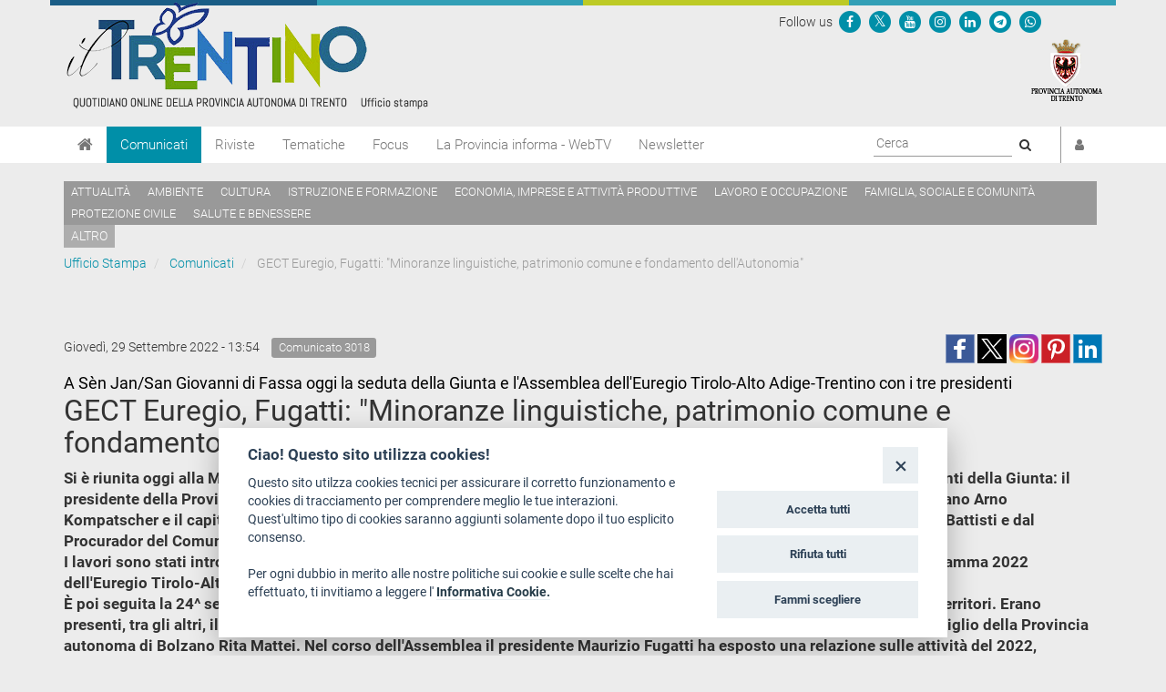

--- FILE ---
content_type: text/html; charset=utf-8
request_url: https://www.ufficiostampa.provincia.tn.it/Comunicati/GECT-Euregio-Fugatti-Minoranze-linguistiche-patrimonio-comune-e-fondamento-dell-Autonomia
body_size: 10812
content:
<!DOCTYPE html PUBLIC "-//W3C//DTD XHTML 1.1//EN" "http://www.w3.org/TR/xhtml11/DTD/xhtml11.dtd">
<!--[if lt IE 9 ]><html xmlns="http://www.w3.org/1999/xhtml" class="unsupported-ie ie" lang="it-IT"><![endif]-->
<!--[if IE 9 ]><html xmlns="http://www.w3.org/1999/xhtml" class="ie ie9" lang="it-IT"><![endif]-->
<!--[if (gt IE 9)|!(IE)]><!--><html xmlns="http://www.w3.org/1999/xhtml" lang="it-IT"><!--<![endif]-->
<head>

    
<!-- ez page browser alert -->
<!-- script cookie policy -->
<script src="https://cookiescript.cloud.provincia.tn.it/twb/tndigit.webbundle.yett_tndigit.js"></script>
<script defer="" src="https://cookiescript.cloud.provincia.tn.it/twb/tndigit.webbundle.ufficiostampa.provincia.tn.it.js"></script>



<!-- Google tag (gtag.js) -->
<script async src="https://www.googletagmanager.com/gtag/js?id=G-N1LCZF7NN8"></script>
<script>
  window.dataLayer = window.dataLayer || [];
  function gtag(){dataLayer.push(arguments);}
  gtag('js', new Date());

  gtag('config', 'G-N1LCZF7NN8');
</script>


                                                                        
    
        
    
                    
                                        <title>GECT Euregio, Fugatti: "Minoranze linguistiche, patrimonio comune e fondamento dell'Autonomia"</title>

    
    
                <meta name="Content-Type" content="text/html; charset=utf-8" />

            <meta name="Content-language" content="it-IT" />

                    <meta name="author" content="Infotn" />
    
                <meta name="description" content="Ufficio Stampa Provincia Autonoma di Trento" />
    
                <meta name="keywords" content="UFFICIO STAMPA, PROVINCIA AUTONOMA DI TRENTO, COMUNICATI, RADIO NEWS, WEB TV, RIVISTE" />
    
    
    
                                       
      

<meta property="og:site_name" content="Ufficio Stampa Provincia Autonoma di Trento" />
<meta property="og:url" content="https://www.ufficiostampa.provincia.tn.it/Comunicati/GECT-Euregio-Fugatti-Minoranze-linguistiche-patrimonio-comune-e-fondamento-dell-Autonomia" />
<meta property="fb:app_id" content="1201175013229984" />
<meta property="og:country-name" content="Italy" />
<meta property="og:type" content="article" />
<meta property="og:title" content="GECT Euregio, Fugatti: &quot;Minoranze linguistiche, patrimonio comune e fondamento dell'Autonomia&quot;" />
<meta property="og:description" content="A Sèn Jan/San Giovanni di Fassa oggi la seduta della Giunta e l'Assemblea dell'Euregio Tirolo-Alto Adige-Trentino  con i tre presidenti" />
<meta property="og:image" content="https://www.ufficiostampa.provincia.tn.it/var/002/storage/images/media/immagini-comunicati-stampa/seduta-assemblea-conferenza-gect-euregio-tirolo-alto-adige-trentino-image/3442108-1-ita-IT/Seduta-assemblea-conferenza-GECT-Euregio-Tirolo-Alto-Adige-Trentino_imagefullwide.jpg" />
                
    <meta name="generator" content="eZ Publish" />
        
    <link rel="Home" href="/" title="Ufficio Stampa della Provincia autonoma di Trento pagina iniziale" />
    <link rel="Index" href="/" />
    <link rel="Top"  href="/" title="GECT Euregio, Fugatti: "Minoranze linguistiche, patrimonio comune e fondamento dell'Autonomia"" />
    <link rel="Search" href="/content/advancedsearch" title="Cerca Ufficio Stampa della Provincia autonoma di Trento" />
    <link rel="icon" href="/extension/pat_stampa/design/stampa/images/favicon.ico" type="image/x-icon" />
<meta name="viewport" content="width=device-width, initial-scale=1.0" />
<meta name="apple-mobile-web-app-capable" content="yes">    
<!-- Site: www.ufficiostampa.provincia.tn.it -->
      <link rel="stylesheet" type="text/css" href="/var/002/cache/public/stylesheets/d21069d6ed6c2fa3591392e82132c38c_1761288804_all.css" />
<script type="text/javascript">//<![CDATA[
var UiContext = "navigation", UriPrefix = "/", PathArray = [216839,128,2];
//]]></script>


<script type="text/javascript" src="/var/002/cache/public/javascript/c68a018ac378d453b720bc30bf37a6f6_1761288804.js" charset="utf-8"></script>


<!--[if lt IE 9]> 
<script src="https://html5shim.googlecode.com/svn/trunk/html5.js"></script>        
<script type="text/javascript" src="/extension/openpa_theme_2014/design/openpa_flight/javascript/respond.min.js" ></script>
<![endif]-->


<meta name="application-name" content="Ufficio Stampa della Provincia autonoma di Trento" />
<meta name="msapplication-TileColor" content="#2BD026"/>
<meta name="msapplication-TileImage" content="/extension/pat_stampa/design/stampa_v2/images/favicon/mstile-70x70.png" />
<meta name="msapplication-square70x70logo" content="/extension/pat_stampa/design/stampa_v2/images/favicon/mstile-70x70.png" />
<meta name="msapplication-square150x150logo" content="/extension/pat_stampa/design/stampa_v2/images/favicon/mstile-150x150.png" />
<meta name="msapplication-wide310x150logo" content="/extension/pat_stampa/design/stampa_v2/images/favicon/mstile-310x150.png" />


   
<link rel="apple-touch-icon" sizes="180x180" href="/extension/pat_stampa/design/stampa_v2/images/favicon/apple-touch-icon.png">
<link rel="icon" type="image/png" href="/extension/pat_stampa/design/stampa_v2/images/favicon/favicon-32x32.png" sizes="32x32">
<link rel="icon" type="image/png" href="/extension/pat_stampa/design/stampa_v2/images/favicon/favicon-16x16.png" sizes="16x16">
<link rel="manifest" href="/extension/pat_stampa/design/stampa_v2/images/favicon/manifest.json" >
<link rel="mask-icon" href="/extension/pat_stampa/design/stampa_v2/images/favicon/safari-pinned-tab.svg" color="#5bbad5">

<meta name="theme-color" content="#ffffff">

</head>
<body class="no-js no-main-style ">
    
<script type="text/javascript">//<![CDATA[
(function(){var c = document.body.className;c = c.replace(/no-js/, 'js');document.body.className = c;})();
//]]></script>

<div id="page">

    <header id="header" role="banner">
      <div class="top-banner">
  <div class="container">
    
    <div class="row">
      <div class="site-logo col-md-8">
        <a href="/" title="Ufficio Stampa" style="display: inline-block; outline: none;">
                      <img src="/var/002/storage/images/44935-921-ita-IT/Ufficio-Stampa_header_logo.png" alt="Ufficio Stampa" class="img-responsive"/>
                  </a>
      </div>
      <div class="col-md-4 header-right hidden-xs hidden-sm">
        
<div class="Header-utils Grid-cell">
  <div class="Header-social Headroom-hideme">
          <div class="Header-socialIcons Header-socialIcons_ord">
        <p style="margin: 10px 0px 5px 5px;" class="u-color-95">Follow us   </p>
                  <p >
            <a href="https://www.facebook.com/provincia.autonoma.trento" aria-label="Seguici su Facebook">
              <span class="openpa-icon fa-stack">
                <i class="fa fa-circle fa-stack-2x u-color-90"></i>
                <i class="fa fa-facebook fa-stack-1x u-color-white" aria-hidden="true"></i>
              </span>
            </a>
          </p>
                          <p >
            <a href="https://twitter.com/provinciatrento" aria-label="Seguici su Twitter">
              <span class="openpa-icon fa-stack">
                <i class="fa fa-circle fa-stack-2x u-color-90"></i>
                <i class="fa fa-x-twitter fa-stack-1x u-color-white" aria-hidden="true"></i>
              </span>
            </a>
          </p>
                <p >
          <a href="http://www.youtube.com/user/PATrento" aria-label="Seguici su YouTube">
            <span class="openpa-icon fa-stack">
              <i class="fa fa-circle fa-stack-2x u-color-90"></i>
              <i class="fa fa-youtube fa-stack-1x u-color-white" aria-hidden="true"></i>
            </span>
          </a>
        </p>
        <p >
          <a href="https://www.instagram.com/provinciatrento/" aria-label="Seguici su Instagram">
            <span class="openpa-icon fa-stack">
              <i class="fa fa-circle fa-stack-2x u-color-90"></i>
              <i class="fa fa-instagram fa-stack-1x u-color-white" aria-hidden="true"></i>
            </span>
          </a>
        </p>
        <p >
          <a href="https://www.linkedin.com/company/provincia-autonoma-di-trento" aria-label="Seguici su Linkedin">
            <span class="openpa-icon fa-stack">
              <i class="fa fa-circle fa-stack-2x u-color-90"></i>
              <i class="fa fa-linkedin fa-stack-1x u-color-white" aria-hidden="true"></i>
            </span>
          </a>
        </p>
        <p >
          <a href="https://t.me/Provincia_autonoma_di_Trento" aria-label="Seguici su Telegram">
            <span class="openpa-icon fa-stack">
              <i class="fa fa-circle fa-stack-2x u-color-90"></i>
              <i class="fa fa-telegram fa-stack-1x u-color-white" aria-hidden="true"></i>
            </span>
          </a>
        </p>
        <p >
          <a href="https://www.ufficiostampa.provincia.tn.it/Modulo-WhatsPAT" aria-label="Servizio WhatsPAT">
            <span class="openpa-icon fa-stack">
              <i class="fa fa-circle fa-stack-2x u-color-90"></i>
              <i class="fa fa-whatsapp fa-stack-1x u-color-white" aria-hidden="true"></i>
            </span>
          </a>
        </p>
              </div>
      </div>
</div>        <a aria-label="Provincia Autonoma di Trento" href="http://www.provincia.tn.it" target="_blank" title="Provincia Autonoma di Trento" tabindex="0">
          <img src="/extension/pat_stampa/design/stampa_2017/images/logo-pat-small.png" alt=""/>
        </a>
      </div>
    </div>
  </div>
</div>
      <div class="col-md-12 hidden-md hidden-lg">
    <form action="/content/advancedsearch" id="topsearch">
    <div class="input-group">
    <input placeholder="Ricerca libera" class="form-control input-lg" type="text" name="SearchText" id="Search" value="" />
    <span class="input-group-btn">
        <button type="submit" name="SearchButton" class="btn-primary btn btn-lg" title="Cerca">
            <i class="fa fa-search"></i>
        </button>
    </span>
    </div>
    </form>
</div>      <div class="nav-main-wrapper">
  <nav class="nav-main navbar navbar-default container">
    
      <!-- Brand and toggle get grouped for better mobile display -->
      <div class="navbar-header">
        <button id="hamburger" type="button" class="navbar-toggle collapsed" data-toggle="collapse" data-target="#nav-main-collapse" aria-expanded="false">
          <span class="sr-only">Toggle navigation</span>
          <span class="icon-bar"></span>
          <span class="icon-bar"></span>
          <span class="icon-bar"></span>
        </button>
        <a aria-label="Home" class="navbar-brand" title="Home" href="/"><i class="fa fa-home"></i></a>
      </div>

      <!-- Collect the nav links, forms, and other content for toggling -->
      <div class="collapse navbar-collapse" id="nav-main-collapse">
        <ul class="nav navbar-nav" id="hamburgerlist">
                                                                      <li class="menu-item current">
                
<a href="/Comunicati" 
    
   title="Vai a Comunicati">
    Comunicati
</a>              </li>
                                                      <li class="menu-item">
                
<a href="/Riviste" 
    
   title="Vai a Riviste">
    Riviste
</a>              </li>
                                                      <li class="menu-item">
                
<a href="https://www.ufficiostampa.provincia.tn.it/tags/view/Tematiche" 
   target="_blank" 
   title="Vai a Tematiche">
    Tematiche
</a>              </li>
                                                      <li class="menu-item">
                
<a href="https://www.ufficiostampa.provincia.tn.it/tags/view/Focus" 
   target="_blank" 
   title="Vai a Focus">
    Focus
</a>              </li>
                                                      <li class="menu-item">
                
<a href="/La-Provincia-informa-WebTV" 
    
   title="Vai a La Provincia informa - WebTV">
    La Provincia informa - WebTV
</a>              </li>
                                              
          <li class="menu-item  ">
            <a href=/notification/settings>Newsletter</a>
          </li>

                                  <li class="menu-item visible-xs visible-sm"><a href="/tags/view/Tematiche">Temi</a></li>
                      
        </ul>

        <div style="display: flex; float: right !important;">
          <div class="navbar-form navbar-right form-search hidden-xs hidden-sm">
            <form id="site-wide-search" action="/content/search" autocomplete="on">
                              <label style="visibility:hidden" for="site-wide-search-field">Search:</label>
                <input id="site-wide-search-field" name="SearchText" type="search" autocomplete="off" placeholder="Cerca">
                <button type="submit">
                  <i class="fa fa-search"><span class="sr-only">Cerca</i>
                </button>
                                          </form>
          </div>

          <ul class="nav navbar-nav navbar-right">
                          <li class="user-menu">
                <a href="/user/login" title="Accedi"><i class="fa fa-user"></i><span class="visible-xs visible-md">Accedi</span></a>
              </li>
            

          </ul>
        </div>

      </div><!-- /.navbar-collapse -->
    <!-- /.container-fluid -->
  </nav>
</div>


<script>
document.getElementById('hamburger').addEventListener('keydown', (event) => {
  if (event.key === 'Enter') {
    setTimeout(() => {
      const firstMenuItemLink = document.querySelector('#hamburgerlist li a');
      firstMenuItemLink.focus();
    }, 100);
  }
})
</script>

      
    <div class="container tag-list hidden-xs hidden-sm">
    <div class="tags">
    
            
              <a aria-label="Attualità" href="/tags/view/Tematiche/Attualit%C3%A0">Attualità</a>
          
            
              <a aria-label="Ambiente" href="/tags/view/Tematiche/Ambiente">Ambiente</a>
          
            
              <a aria-label="Cultura" href="/tags/view/Tematiche/Cultura">Cultura</a>
          
            
              <a aria-label="Istruzione e formazione" href="/tags/view/Tematiche/Istruzione+e+formazione">Istruzione e formazione</a>
          
            
              <a aria-label="Economia, imprese e attività produttive" href="/tags/view/Tematiche/Economia%2C+imprese+e+attivit%C3%A0+produttive">Economia, imprese e attività produttive</a>
          
            
              <a aria-label="Lavoro e occupazione" href="/tags/view/Tematiche/Lavoro+e+occupazione">Lavoro e occupazione</a>
          
            
              <a aria-label="Famiglia, sociale e comunità" href="/tags/view/Tematiche/Famiglia%2C+sociale+e+comunit%C3%A0">Famiglia, sociale e comunità</a>
          
            
              <a aria-label="Protezione civile" href="/tags/view/Tematiche/Protezione+civile">Protezione civile</a>
          
            
              <a aria-label="Salute e benessere" href="/tags/view/Tematiche/Salute+e+benessere">Salute e benessere</a>
             </div>

  
        <a href="/tags/view/Tematiche">altro</a>
  
  </div>
  
    </header>

    
            <!-- Path content: START -->
<div class="container">
  <ul class="breadcrumb">
                  <li>
          <a href="/">Ufficio Stampa</a>
        </li>
                        <li>
          <a href="/Comunicati">Comunicati</a>
        </li>
                        <li class="active">
          GECT Euregio, Fugatti: &quot;Minoranze linguistiche, patrimonio comune e fondamento dell'Autonomia&quot;
        </li>
            </ul>
</div>
<!-- Path content: END -->
    

    <div class="main-area container">
    
                                                                                                                                                    
<div class="content-view-full class-comunicato row">

    <div class="content-title">

        
                    <div class="meta row">
                
              <div class="col-md-6">
                                                        <span class="date" style="padding-right: 10px;line-height: 2em"> 
                      Giovedì, 29 Settembre 2022 -  13:54                    </span>
                                    
                                    <span class="label label-default">Comunicato 
3018</span>
                              </div>

              <div class="col-md-6 text-right">
                              
<div>
    
         
         
       
      <!--span class='st_facebook_large' displayText='Facebook' class="pull-left" st_image="https://www.ufficiostampa.provincia.tn.it/var/002/storage/images/media/immagini-comunicati-stampa/seduta-assemblea-conferenza-gect-euregio-tirolo-alto-adige-trentino-image/3442108-1-ita-IT/Seduta-assemblea-conferenza-GECT-Euregio-Tirolo-Alto-Adige-Trentino_imagefullwide.jpg"></span>-->
    
      <span class='st_facebook_large' displayText='Facebook' class="pull-left" st_image="https://www.ufficiostampa.provincia.tn.it/var/002/storage/images/media/immagini-comunicati-stampa/seduta-assemblea-conferenza-gect-euregio-tirolo-alto-adige-trentino-image/3442108-1-ita-IT/Seduta-assemblea-conferenza-GECT-Euregio-Tirolo-Alto-Adige-Trentino_imagefullwide.jpg"></span>
      
      
      <meta name="twitter:card" content="summary_large_image">
      <meta name="twitter:image" content="https://www.ufficiostampa.provincia.tn.it/var/002/storage/images/media/immagini-comunicati-stampa/seduta-assemblea-conferenza-gect-euregio-tirolo-alto-adige-trentino-image/3442108-1-ita-IT/Seduta-assemblea-conferenza-GECT-Euregio-Tirolo-Alto-Adige-Trentino_imagefullwide.jpg">
      <meta name="twitter:domain" content="www.ufficiostampa.provincia.tn.it">
      <meta name="twitter:site" content="@ufficiostampa.provincia.tn.it">
      <meta name="twitter:creator" content="@ufficiostampa.provincia.tn.it">
      <meta name="twitter:title" content="GECT Euregio, Fugatti: &quot;Minoranze linguistiche, patrimonio comune e fondamento dell'Autonomia&quot;">
      <meta name="twitter:description" content="A Sèn Jan/San Giovanni di Fassa oggi la seduta della Giunta e l'Assemblea dell'Euregio Tirolo-Alto Adige-Trentino  con i tre presidenti">
      
      
        <div class="addthis_toolbox addthis_default_style">	
            <div class="addthis_sharing_toolbox"></div>
        </div> 
     
    
      <!--
      <meta name="twitter:description" content="GECT Euregio, Fugatti: &quot;Minoranze linguistiche, patrimonio comune e fondamento dell'Autonomia&quot;">
      <meta name="twitter:title" content="GECT Euregio, Fugatti: &quot;Minoranze linguistiche, patrimonio comune e fondamento dell'Autonomia&quot;">
      
      <span class='st_twitter_large' 
            displayText='Tweet' 
            class="pull-left" 
            st_title="GECT Euregio, Fugatti: &quot;Minoranze linguistiche, patrimonio comune e fondamento dell'Autonomia&quot;" 
        ></span>
        
            
      <span class='st_googleplus_large' displayText='Google +' class="pull-left" st_image="https://www.ufficiostampa.provincia.tn.it/var/002/storage/images/media/immagini-comunicati-stampa/seduta-assemblea-conferenza-gect-euregio-tirolo-alto-adige-trentino-image/3442108-1-ita-IT/Seduta-assemblea-conferenza-GECT-Euregio-Tirolo-Alto-Adige-Trentino_imagefullwide.jpg"></span>
      <span class='st_linkedin_large' displayText='LinkedIn' class="pull-left" st_image="https://www.ufficiostampa.provincia.tn.it/var/002/storage/images/media/immagini-comunicati-stampa/seduta-assemblea-conferenza-gect-euregio-tirolo-alto-adige-trentino-image/3442108-1-ita-IT/Seduta-assemblea-conferenza-GECT-Euregio-Tirolo-Alto-Adige-Trentino_imagefullwide.jpg"></span>
      <span class='st_pinterest_large' displayText='Pinterest' class="pull-left" st_image="https://www.ufficiostampa.provincia.tn.it/var/002/storage/images/media/immagini-comunicati-stampa/seduta-assemblea-conferenza-gect-euregio-tirolo-alto-adige-trentino-image/3442108-1-ita-IT/Seduta-assemblea-conferenza-GECT-Euregio-Tirolo-Alto-Adige-Trentino_imagefullwide.jpg"></span>
      <span class='st_email_large' displayText='Email' class="pull-left" st_image="https://www.ufficiostampa.provincia.tn.it/var/002/storage/images/media/immagini-comunicati-stampa/seduta-assemblea-conferenza-gect-euregio-tirolo-alto-adige-trentino-image/3442108-1-ita-IT/Seduta-assemblea-conferenza-GECT-Euregio-Tirolo-Alto-Adige-Trentino_imagefullwide.jpg"></span>
      -->
      
      
      
    <a class="share-btn fb-share-btn" href="#" target="_blank"><img src="/extension/pat_stampa/design/stampa/images/social/facebook.png" alt="facebook"></a>
    <a class="share-btn tw-share-btn" href="#" target="_blank"><img src="/extension/pat_stampa/design/stampa/images/social/twitter-x.png" alt="twitter" style="width: 32px;"></a>
    <a class="share-btn in-share-btn" href="#" target="_blank"><img src="/extension/pat_stampa/design/stampa/images/social/instagram.png" alt="instagram" style="width: 32px;"></a>
    <a class="share-btn pn-share-btn" href="#" target="_blank"><img src="/extension/pat_stampa/design/stampa/images/social/pinterest.png" alt="pinterest" ></a>
    <a class="share-btn ln-share-btn" href="#" target="_blank"><img src="/extension/pat_stampa/design/stampa/images/social/linkedin.png" alt="linkedin"></a>
    
</div>
      
      

<script>
    $(document).ready(function(){
        console.log(encodeURIComponent("https://www.ufficiostampa.provincia.tn.it/Comunicati/GECT-Euregio-Fugatti-Minoranze-linguistiche-patrimonio-comune-e-fondamento-dell-Autonomia"));
        
        $(".fb-share-btn").attr( 
            "href", 
            "https://www.facebook.com/sharer/sharer.php?u=" + encodeURIComponent("https://www.ufficiostampa.provincia.tn.it/Comunicati/GECT-Euregio-Fugatti-Minoranze-linguistiche-patrimonio-comune-e-fondamento-dell-Autonomia") + "&title=" + "GECT Euregio, Fugatti: &quot;Minoranze linguistiche, patrimonio comune e fondamento dell'Autonomia&quot;"
        );
        
        $(".tw-share-btn").attr( 
                "href", 
                "http://twitter.com/intent/tweet?text=" + "GECT Euregio, Fugatti: &quot;Minoranze linguistiche, patrimonio comune e fondamento dell'Autonomia&quot;" + "+" + encodeURIComponent("https://www.ufficiostampa.provincia.tn.it/Comunicati/GECT-Euregio-Fugatti-Minoranze-linguistiche-patrimonio-comune-e-fondamento-dell-Autonomia")
        );
        
        $(".in-share-btn").attr( 
            "href", 
            "https://www.instagram.com/provinciatrento/"
        );

        $(".pn-share-btn").attr( 
            "href", 
            "http://pinterest.com/pin/create/button/?url=" + encodeURIComponent("https://www.ufficiostampa.provincia.tn.it/Comunicati/GECT-Euregio-Fugatti-Minoranze-linguistiche-patrimonio-comune-e-fondamento-dell-Autonomia") + "&media=" + encodeURIComponent("https://www.ufficiostampa.provincia.tn.it/var/002/storage/images/media/immagini-comunicati-stampa/seduta-assemblea-conferenza-gect-euregio-tirolo-alto-adige-trentino-image/3442108-1-ita-IT/Seduta-assemblea-conferenza-GECT-Euregio-Tirolo-Alto-Adige-Trentino_imagefullwide.jpg") + "&description=" + "GECT Euregio, Fugatti: &quot;Minoranze linguistiche, patrimonio comune e fondamento dell'Autonomia&quot;"
        );

        $(".ln-share-btn").attr( 
            "href", 
            "http://www.linkedin.com/shareArticle?mini=true&url=" + encodeURIComponent("https://www.ufficiostampa.provincia.tn.it/Comunicati/GECT-Euregio-Fugatti-Minoranze-linguistiche-patrimonio-comune-e-fondamento-dell-Autonomia") + "&title=" + "GECT Euregio, Fugatti: &quot;Minoranze linguistiche, patrimonio comune e fondamento dell'Autonomia&quot;" + "&source=" + "www.ufficiostampa.provincia.tn.it"
        );
    });
</script>


              </div>

            </div>
        
        <h1 style="margin-top: 0">
                            <small style="font-weight: normal;color: #000 !important;font-size: 18px">
                    
A Sèn Jan/San Giovanni di Fassa oggi la seduta della Giunta e l'Assemblea dell'Euregio Tirolo-Alto Adige-Trentino  con i tre presidenti                </small>
                <br/>
                        <div class="comunicato-title">GECT Euregio, Fugatti: &quot;Minoranze linguistiche, patrimonio comune e fondamento dell'Autonomia&quot;</div>
        </h1>

        
                    <div class="comunicato-abstract" style="font-size: 1.2em">
                    Si è riunita oggi alla Majon di Fascegn a Sèn Jan/S. Giovanni di Fassa la 29^ seduta del GECT Euregio. Presenti i tre componenti della Giunta: il presidente della Provincia autonoma di Trento e dell'Euregio Maurizio Fugatti, il presidente della provincia autonoma di Bolzano Arno Kompatscher e il capitano del Tirolo Günther Platter, che sono stati accolti dalla presidente dell'Istituto culturale ladino Lara Battisti e dal Procurador del Comun General de Fascia Giuseppe Detomas.<br />
I lavori sono stati introdotti dal segretario generale dell'Euregio Marilena Defrancesco, che ha illustrato l'attuazione del programma 2022 dell'Euregio Tirolo-Alto Adige-Trentino.<br />
È poi seguita la 24^ seduta dell'Assemblea, a cui prendono parte di diritto diversi membri delle assemblee legislative dei tre territori. Erano presenti, tra gli altri, il presidente del Consiglio della Provincia autonoma di Trento Walter Kaswalder e la presidente del Consiglio della Provincia autonoma di Bolzano Rita Mattei. Nel corso dell'Assemblea il presidente Maurizio Fugatti ha esposto una relazione sulle attività del 2022, illustrando i numerosi progetti attuati: circa 35 sono gestiti in modo diretto e altrettanti vengono coordinati dall'Euregio e realizzati grazie al finanziamento degli enti membri o di terzi.; è stato quindi approvato il il piano di lavoro 2023 e il bilancio pluriennale 2023-2025.<br />
&quot;Ci sembrava giusto che a 50 anni dal nostro Secondo Statuto la Giunta del Gect si riunisse nel luogo che custodisce e valorizza il patrimonio della lingua e della cultura ladina. Un patrimonio che appartiene a tutta l'Euregio e che ci ricorda come la tutela e la promozione delle minoranze linguistiche siano il  fondamento della nostra Autonomia&quot;, ha detto il Presidente Fugatti. &quot;Le decisioni assunte oggi, sui temi della Protezione civile transfrontaliera, sul bollettino meteo congiunto per i tre territori e su molte altre questioni di rilevanza concreta per i cittadini confermano che l'Euregio  non è un ente astratto, ma un riferimento importante per le nostre comunità, capace di incidere e innovare su molti settori sui quali la collaborazione fra Tirolo, Alto Adige e Trentino deve proseguire ed è per molti aspetti consolidata&quot;, ha detto ancora Fugatti.            </div>
            </div>

    <div class="content-main body-comunicato" style="font-size: 1.3em">        

                  <div class="main-image">
              

    
          
  
  <div class="figure image">
  
  
    
		  		
	    
	                
    
                                        
                                                                                                                    <img src="/var/002/storage/images/media/immagini-comunicati-stampa/seduta-assemblea-conferenza-gect-euregio-tirolo-alto-adige-trentino-image/3442108-1-ita-IT/Seduta-assemblea-conferenza-GECT-Euregio-Tirolo-Alto-Adige-Trentino_imagefullwide.jpg" class="img-responsive center-block" style="border: 0px  ;"  alt="" title="" />
            
    
    
      
  

                        <div class="figcaption image">
                        
 Gunter Platter, Maurizio Fugatti, Arno Kompatscher                              <small>[
Daniele Paternoster]</small>
                        </div>
              
  </div>
          </div>
        
                    <div class="description">
                    <p class=" text-justify">Il governatore Arno Kompatscher durante la riunione ha espresso la sua preoccupazione per la situazione del traffico sulla strada del Brennero. &quot;È necessario un migliore coordinamento sia a livello politico che tecnico. In particolare, la cooperazione tra i gestori delle reti autostradali e ferroviarie deve essere notevolmente migliorata e intensificata&quot;, ha commentato Kompatscher.</p><p class=" text-justify">&quot;Sono molto soddisfatto che la riforma dell'Euregio, realizzata sotto la presidenza tirolese, stia già dando i suoi frutti dopo un anno&quot;, ha sottolineato il governatore Platter. &quot;Ad esempio, stiamo istituendo il primo comitato di esperti per la cooperazione transfrontaliera in materia di protezione civile e stiamo anche portando la vicinanza ai cittadini a un nuovo livello attraverso un coinvolgimento sempre più stretto dei comuni e della popolazione&quot;. E sul fatto che i&nbsp;colloqui si siano concentrati anche sulla protezione civile transfrontaliera e sul bollettino meteo comune ha aggiunto: &quot;La natura non conosce confini e anche la gestione del rischio non dovrebbe conoscerne&quot;.&nbsp;&quot;Il bollettino meteo congiunto dell'Euregio riunisce il know-how dei tre servizi meteorologici. Così, oltre al rapporto sulla situazione delle valanghe, forniamo un altro servizio ai cittadini, che è anche uno strumento importante dal punto di vista della valutazione del rischio&quot;.</p><p class=" text-justify">Nel pomeriggio si è svolto anche un incontro tra i presidenti dei Consorzi dei Comuni dei tre territori:&nbsp;Paride Gianmoena, alla guida del Consorzio dei Comuni Trentini e presidente del Consiglio dei Comuni dell'Euregio&nbsp;Tirolo-Alto Adige-Trentino, organismo consultivo istituito nell'autunno dell'anno scorso;&nbsp;Andreas Schatzer<strong>,</strong>&nbsp;presidente del&nbsp; Consorzio dei Comuni della Provincia di Bolzano e&nbsp;Ernst Schöpf&nbsp;presidente del Consorzio dei Comuni tirolesi.&nbsp;Nel corso della conferenza stampa che è seguita ai vari momenti istituzionali il presidente Fugatti ha riferito di aver salutato&nbsp;ufficialmente&nbsp;in seno all'Assemblea&nbsp;il capitano Platter, che lascia la guida del Tirolo dopo 36 anni dedicati all'attività politica, ringraziandolo per l'impegno speso a favore della collaborazione transfrontaliera. Platter ha ricevuto in dono la riproduzione di una stampa dell'artista Fortunato Depero.&nbsp;Anche Kompatscher ha ringraziato il governatore uscente Günther Platter per il suo grande impegno nell'Euregio. “Günther Platter ha messo molta energia e cuore nel progetto Euregio&quot;, ha sottolineato Kompatscher, &quot;e ha così dato un contributo indispensabile allo sviluppo della Regione europea&quot;.</p><p>
Fotoservizio e immagini a cura dell'ufficio Stampa<br />Allegate: interviste audio</p><p><div class="text-center"><iframe width="600" height="338" src="https://www.youtube.com/embed/jl2ZzkUM1_Y?feature=oembed" frameborder="0" allow="accelerometer; autoplay; clipboard-write; encrypted-media; gyroscope; picture-in-picture" allowfullscreen title="Conferenza stampa Euregio GECT Sèn Jan di Fassa: intervista a Maurizio Fugatti"></iframe></div></p><p><div class="text-center"><iframe width="600" height="338" src="https://www.youtube.com/embed/vV_4WtEijFQ?feature=oembed" frameborder="0" allow="accelerometer; autoplay; clipboard-write; encrypted-media; gyroscope; picture-in-picture" allowfullscreen title="Conferenza stampa Euregio GECT Sèn Jan di Fassa: intervista a Marilena Defrancesco"></iframe></div></p><p><div class="text-center"><iframe width="600" height="338" src="https://www.youtube.com/embed/RSTK6VFR5kU?feature=oembed" frameborder="0" allow="accelerometer; autoplay; clipboard-write; encrypted-media; gyroscope; picture-in-picture" allowfullscreen title="IMM CONF  STAMPA GIUNTA EUREGIO GECT VAL DI FASSA"></iframe></div></p>            </div>
        
        
                <div class="author">
            
                            (sil.me)
            
                    </div>
        
                  <hr />
          <div class="row">
            <div class="col-md-6">
                                <h3>
                    <i class="fa fa-code-fork" style="font-size: 1.5em;float: left;"></i>
                    <p style="margin-left: 35px">Fonte:           	                <a href="https://www.ufficiostampa.provincia.tn.it/Media/Fonti/Ufficio-Stampa">Ufficio Stampa</a>
            </p>
                  </h3>
                                            <h3>                
                  <i class="fa fa-tag" style="font-size: 1.5em;float: left;"></i>
                  <ul class="list-inline" style="margin-left: 30px">                  
                                                                      
                          <li><a style="white-space: nowrap;" href="/tags/view/Tematiche/Attualit%C3%A0">Attualità</a></li>
                          
                                                                      
                          <li><a style="white-space: nowrap;" href="/tags/view/Tematiche/Europa+e+attivit%C3%A0+internazionali">Europa e attività internazionali</a></li>
                          
                                                                      
                          <li><a style="white-space: nowrap;" href="/tags/view/Tematiche/Europa+e+attivit%C3%A0+internazionali/Reti+di+collaborazione+transfrontaliere">Reti di collaborazione transfrontaliere</a></li>
                          
                                      </ul>
                </h3>              
                                            <h3>                
                  <i class="fa fa-dot-circle-o" style="font-size: 1.5em;float: left;"></i>
                  <ul class="list-inline" style="margin-left: 30px">                  
                                                                      
                          <li><a style="white-space: nowrap;" href="/tags/view/Focus/Euregio">Euregio</a></li>
                          
                                                                      
                          <li><a style="white-space: nowrap;" href="/tags/view/Focus/Minoranze+linguistiche">Minoranze linguistiche</a></li>
                          
                                      </ul>
                </h3>              
                          </div>
            <div class="col-md-6">            
              <h3>
                <i class="fa fa-print" style="font-size: 1.5em;float: left;"></i>
                <p style="margin-left: 35px"><a title="Esporta" href="/content/view/pdf/216839">Versione Stampabile</a></p>
              </h3>
            </div>
          </div>
        
                    <hr />
            <h2><i class="fa fa-camera"></i> Immagini</h2>
            





<div class="gallery gallery-strip">
        
      
                                                                    
      
    
        <span class="gallery-strip-thumbnail">
          <a href="/var/002/storage/images/media/immagini-comunicati-stampa/seduta-assemblea-conferenza-gect-euregio-tirolo-alto-adige-trentino-image/3442108-1-ita-IT/Seduta-assemblea-conferenza-GECT-Euregio-Tirolo-Alto-Adige-Trentino_imagefullwide.jpg" title="visualizza  Gunter Platter, Maurizio Fugatti, Arno Kompatscher   [Daniele Paternoster]" data-gallery>
            
    
		
	    
	    
    
                                        
                                                                                                                    <img src="/var/002/storage/images/media/immagini-comunicati-stampa/seduta-assemblea-conferenza-gect-euregio-tirolo-alto-adige-trentino-image/3442108-1-ita-IT/Seduta-assemblea-conferenza-GECT-Euregio-Tirolo-Alto-Adige-Trentino_widethumbmedium.jpg"  style="border: 0px  ;"  alt="" title="" />
            
    
    
              </a>
                      <a class="download" href="/var/002/storage/images/media/immagini-comunicati-stampa/seduta-assemblea-conferenza-gect-euregio-tirolo-alto-adige-trentino-image/3442108-1-ita-IT/Seduta-assemblea-conferenza-GECT-Euregio-Tirolo-Alto-Adige-Trentino.jpg" title="visualizza l'immagine">
            <i class="fa fa-download"></i> Visualizza
            </a>
                  </span>



    	    
      
                                                                    
      
    
        <span class="gallery-strip-thumbnail">
          <a href="/var/002/storage/images/media/immagini-comunicati-stampa/seduta-assemblea-conferenza-gect-euregio-tirolo-alto-adige-trentino-image2/3442102-1-ita-IT/Seduta-assemblea-conferenza-GECT-Euregio-Tirolo-Alto-Adige-Trentino_imagefullwide.jpg" title="visualizza Delegazione Innsbruck, presidenti dei consorzi di comuni dei tre territori S.GIOVANNI DI FASSA Istituto culturale ladino Majon di Fascegn  [Daniele Paternoster]" data-gallery>
            
    
		
	    
	    
    
                                        
                                                                                                                    <img src="/var/002/storage/images/media/immagini-comunicati-stampa/seduta-assemblea-conferenza-gect-euregio-tirolo-alto-adige-trentino-image2/3442102-1-ita-IT/Seduta-assemblea-conferenza-GECT-Euregio-Tirolo-Alto-Adige-Trentino_widethumbmedium.jpg"  style="border: 0px  ;"  alt="" title="" />
            
    
    
              </a>
                      <a class="download" href="/var/002/storage/images/media/immagini-comunicati-stampa/seduta-assemblea-conferenza-gect-euregio-tirolo-alto-adige-trentino-image2/3442102-1-ita-IT/Seduta-assemblea-conferenza-GECT-Euregio-Tirolo-Alto-Adige-Trentino.jpg" title="visualizza l'immagine">
            <i class="fa fa-download"></i> Visualizza
            </a>
                  </span>



    	    
      
                                                                    
      
    
        <span class="gallery-strip-thumbnail">
          <a href="/var/002/storage/images/media/immagini-comunicati-stampa/578a4281-image/3442114-1-ita-IT/578A4281_imagefullwide.jpg" title="visualizza Giuseppe Detomas, Lara Battisti, Arno Kompatscher, Maurizio Fugatti, Günther Platter [Daniele Paternoster]" data-gallery>
            
    
		
	    
	    
    
                                        
                                                                                                                    <img src="/var/002/storage/images/media/immagini-comunicati-stampa/578a4281-image/3442114-1-ita-IT/578A4281_widethumbmedium.jpg"  style="border: 0px  ;"  alt="" title="" />
            
    
    
              </a>
                      <a class="download" href="/var/002/storage/images/media/immagini-comunicati-stampa/578a4281-image/3442114-1-ita-IT/578A4281.jpg" title="visualizza l'immagine">
            <i class="fa fa-download"></i> Visualizza
            </a>
                  </span>



    	</div>        
    </div>
    
    <div class="content-related">

        
        
                    <h3><i class="fa fa-volume-up"></i> Audio</h3>
            <ul class="list-group">
                            <li class="list-group-item"><a href="https://www.ufficiostampa.provincia.tn.it/Media/Audio-comunicati-stampa/INTV_MAURIZIO_FUGATTI_IT" title="Link a INTV_MAURIZIO_FUGATTI_IT">
                        INTV_MAURIZIO_FUGATTI_IT
        
    </a>
<div style="font-size: .8em">
    


					
		
		
      <a href="/content/download/209995/3442651/file/INTV_MAURIZIO_FUGATTI_IT.mp3" title="Scarica il file INTV_MAURIZIO_FUGATTI_IT.mp3">              
        <span title="INTV_MAURIZIO_FUGATTI_IT.mp3"><i class="fa fa-download"></i> Scarica il file</span>      
        <small>(File audio/mpeg 979,77 kB)</small>
      </a>
	</div></li>
                            <li class="list-group-item"><a href="https://www.ufficiostampa.provincia.tn.it/Media/Audio-comunicati-stampa/INTV_MARILENA_DEFRANCESCO_IT" title="Link a INTV_MARILENA_DEFRANCESCO_IT">
                        INTV_MARILENA_DEFRANCESCO_IT
        
    </a>
<div style="font-size: .8em">
    


					
		
		
      <a href="/content/download/209996/3442657/file/INTV_MARILENA_DEFRANCESCO_IT.mp3" title="Scarica il file INTV_MARILENA_DEFRANCESCO_IT.mp3">              
        <span title="INTV_MARILENA_DEFRANCESCO_IT.mp3"><i class="fa fa-download"></i> Scarica il file</span>      
        <small>(File audio/mpeg 968,71 kB)</small>
      </a>
	</div></li>
                          </ul>
        
        
        
        
                
                                                                                                                                                                                                                                                                  
            <div style="margin-top: 20px">
                <h3><i class="fa fa-cloud"></i> Potrebbero interessarti:</h3>
                <ul class="list-group">
                                  <li class="list-group-item"><a href="https://www.ufficiostampa.provincia.tn.it/Comunicati/GECT-Euregio-Fugatti-De-sprochminderhaitnsai-de-pahalter-ont-de-grint-va-de-Autonomi" title="Link a GECT Euregio, Fugatti: &quot;De sprochminderhaitnsai’ de pahalter ont de grint va de Autonomi&quot;">
                        GECT Euregio, Fugatti: &quot;De sprochminderhaitnsai’ de pahalter ont de grint va de Autonomi&quot;
        
    </a>
</li>
                                  <li class="list-group-item"><a href="https://www.ufficiostampa.provincia.tn.it/Comunicati/GECT-Euregio-Fugatti-Mendranzes-linguistiches-patrimonie-de-duc-e-fondament-de-l-Autonomia" title="Link a GECT Euregio, Fugatti: “Mendranzes linguistiches patrimonie de duc e fondament de l’Autonomia”">
                        GECT Euregio, Fugatti: “Mendranzes linguistiches patrimonie de duc e fondament de l’Autonomia”
        
    </a>
</li>
                                  <li class="list-group-item"><a href="https://www.ufficiostampa.provincia.tn.it/Comunicati/GECT-Euregio-Fugatti-hatt-khoett-Di-zungmindarhaitn-schatz-vor-alle-un-grunt-vodar-Autonomi" title="Link a GECT Euregio, Fugatti hatt khött: “Di zungmindarhaitn schatz vor alle un grunt vodar Autonomì”">
                        GECT Euregio, Fugatti hatt khött: “Di zungmindarhaitn schatz vor alle un grunt vodar Autonomì”
        
    </a>
</li>
                                </ul>
            </div>
                
        

    </div>
</div>



    <div id="valuation-container">
        <div class="container">
            <div class="row">
                <div class="col-xs-12">
                    
                </div>
            </div>
        </div>
    </div>
</div>

</div>
    

<footer>
    <div class="container">
        <div class="row">
            
            <div class="col-md-4">
                <style>
                    
                    .footer-notes .separator{border-top: 1px solid #dedede;}
                    .footer-notes p:last-of-type{font-size: 12px;}
                    
                </style>


                                <div class="footer-notes">
                        <p><strong>Ufficio Stampa della Giunta provinciale&nbsp;</strong></p><p>
Piazza Dante, 15 - 38122 Trento (IT)<br /><a  href="mailto:uff.stampa@provincia.tn.it" title="Link a uff.stampa@provincia.tn.it" >uff.stampa@provincia.tn.it</a></p><p>
Pubblicazione iscritta nel registro della stampa del&nbsp;Tribunale di Trento in data&nbsp;13.08.1963 al n. 100<br />Direttore responsabile Giampaolo Pedrotti</p><div class="separator">&nbsp;</div><p>
Provincia autonoma di Trento<strong>&nbsp;-&nbsp;</strong>C.F. e P.IVA: 00337460224<br />Numero verde 800 903606</p>                </div>
            </div>
            <div class="col-md-8">
                <div clas="row">
                    <div class="col-md-4">
                        <h4>Chi siamo</h4>
                        
                <ul class="list-simple">
                                                            <li><a aria-label="Redazione" href="/Chi-siamo/Redazione" title="Leggi Redazione">Redazione</a></li>
                                                                            <li><a aria-label="Staff" href="/Chi-siamo/Staff" title="Leggi Staff">Staff</a></li>
                                                                                                                <li><a aria-label="Format - Centro Audiovisivi" href="https://www.provincia.tn.it/Amministrazione/Enti-societa-fondazioni/Format-Centro-audiovisivi" title="Leggi Format - Centro Audiovisivi">Format - Centro Audiovisivi</a></li>
                                                                                                                <li><a aria-label="Trentino Film Commission" href="https://www.trentinofilmcommission.it/it/chi-siamo/" title="Leggi Trentino Film Commission">Trentino Film Commission</a></li>
                                    </ul>
    
                    </div>

                                        <div class="col-md-4">

                        
                                                <h4>Contatti</h4>
                        <ul class="list-simple">
                                                            <li><a target="_blank" href="https://www.openstreetmap.org/search?query=Piazza%20Dante%2C%2015%20-%2038122%20Trento%20(IT)#map=19/46.07219/11.12124">Dove Siamo</a></li>
                                                            <li><a target="_blank" href="http://www.strutture.provincia.tn.it/Dettaglio_Strutture.aspx?cod_s=U226 ">Struttura di riferimento</a></li>
                                                            <li><a target="_blank" href="mailto:uff.stampa@provincia.tn.it">Scrivici</a></li>
                                                    </ul>


                    </div>
                    <div class="col-md-4">

                        
                                                <h4>Informazioni legali</h4>
                        <ul class="list-simple">
                                                            <li><a target="_blank" href="http://www.provincia.tn.it/note_legali/">Note legali</a></li>
                                                            <li><a target="_blank" href="https://www.provincia.tn.it/Documenti-e-dati/Documenti-di-supporto/Informativa-generale-privacy-Ufficio-Stampa">Privacy</a></li>
                                                            <li><a target="_blank" href="https://www.provincia.tn.it/Amministrazione/Documenti/Informativa-privacy-riprese-conferenze">Informativa privacy riprese conferenze</a></li>
                                                            <li><a target="_blank" href="https://www.ufficiostampa.provincia.tn.it/Media/Social-Media-Policy">Social media policy</a></li>
                                                            <li><a target="_blank" href="http://www.provincia.tn.it/informativa_cookie/">Info cookies</a></li>
                                                            <li><a target="_blank" href="https://form.agid.gov.it/view/b91c28e0-97c4-11f0-95d2-4713915c136e">Dichiarazione di accessibilità</a></li>
                                                    </ul>

                    </div>
                </div>

                


            </div>
        </div>
    </div>
</footer>


<button aria-label="go to top" class="animate_ftl hide" id="go_to_top"><i class="fa fa-angle-up"></i></button>


<!-- Matomo -->
<script type="text/javascript">
var _paq = window._paq = window._paq || [];
/* tracker methods like "setCustomDimension" should be called before "trackPageView" */
_paq.push(['trackPageView']);
_paq.push(['enableLinkTracking']);
(function() {
var u="https://ingestion.webanalytics.italia.it/";
_paq.push(['setTrackerUrl', u+'matomo.php']);
_paq.push(['setSiteId', 'BJ3B5GJ0X6']);
var d=document, g=d.createElement('script'), s=d.getElementsByTagName('script')[0];
g.type='text/javascript'; g.async=true; g.src=u+'matomo.js'; s.parentNode.insertBefore(g,s);
})();
</script>
<!-- End Matomo Code -->  


<script src="https://cdn.jsdelivr.net/npm/@splidejs/splide@4.1.4/dist/js/splide.min.js"></script>
<link href="https://cdn.jsdelivr.net/npm/@splidejs/splide@4.1.4/dist/css/splide.min.css" rel="stylesheet">


    
<div id="blueimp-gallery" class="blueimp-gallery blueimp-gallery-controls">
  <div class="slides"></div>
  <h3 class="title"><span class="sr-only">gallery</span></h3>
  <a class="prev">‹</a>
  <a class="next">›</a>
  <a class="close">×</a>
  <a class="play-pause"></a>
  <ol class="indicator"></ol>
</div>


<div id="overlay-mask" style="display:none;"></div>
<img src="/extension/pat_stampa/design/stampa/images/loader.gif" id="ajaxuploader-loader" style="display:none;" alt="Attendere il caricamento" />


<!-- EX script cookie policy -->

</body>
</html>
